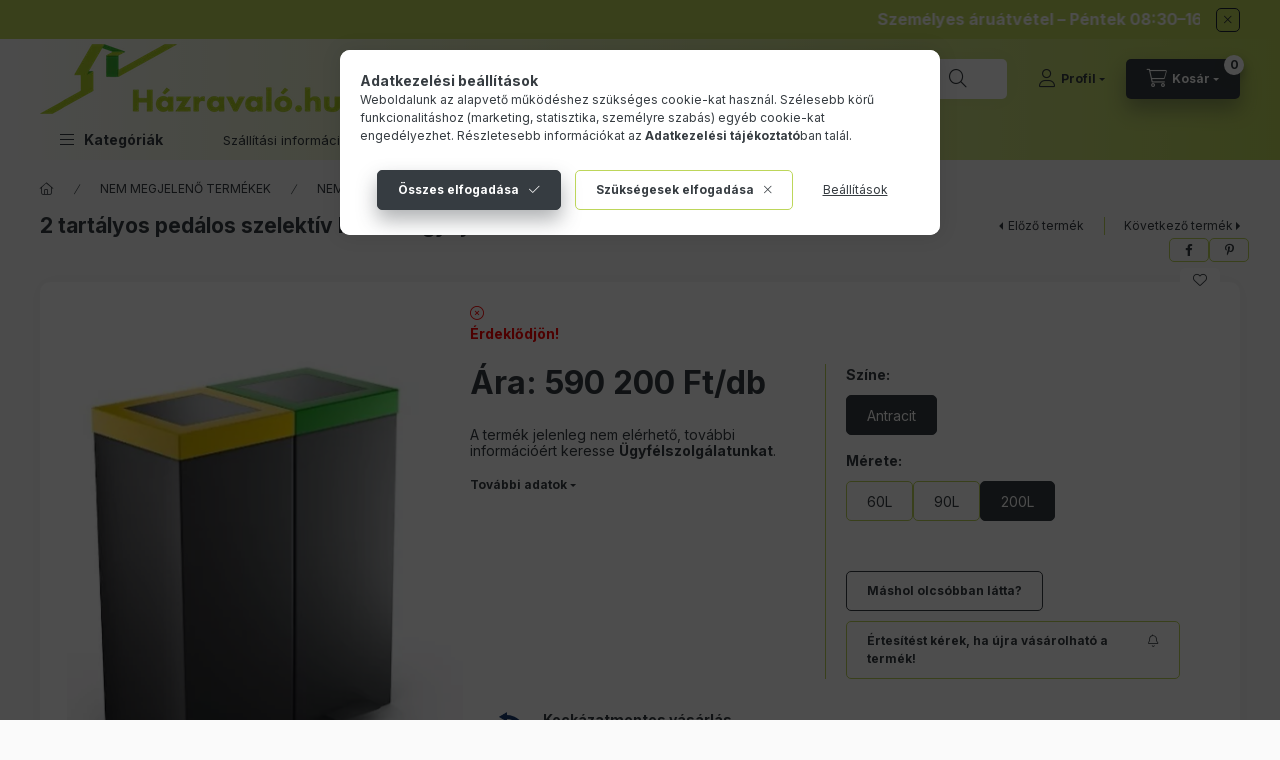

--- FILE ---
content_type: text/html; charset=UTF-8
request_url: https://hazravalo.hu/shop_ajax/ajax_related_products.php?get_ajax=1&cikk=SZEMETES_VXJ2XP200&change_lang=hu&type=additional&artdet_version=1
body_size: 2928
content:

<script>
<!--
function additional_formsubmit_artlist(cikkname) {
   cart_add(cikkname,"additional_");
}
$(document).ready(function(){
	select_base_price("additional_KUKATAROLO_FA_2243",0);
	
	select_base_price("additional_KUKATAROLO_FA_3674",0);
	
	select_base_price("additional_KUKATAROLO_FA_4379",0);
	
	select_base_price("additional_KUKATAROLO_HWC__unas__E25_DUPLA",0);
	
	select_base_price("additional_KUKATAROLO_HWC__unas__E25_TRIPLA",0);
	
	select_base_price("additional_KUKATAROLO_HWC__unas__E83",0);
	
	select_base_price("additional_KUKATAROLO_HWC__unas__E83_3",0);
	
	select_base_price("additional_KUKATAROLO_HWC__unas__E83_3ANTR",0);
	
	select_base_price("additional_KUKATAROLO_HWC__unas__E83_4",0);
	
	select_base_price("additional_KUKATAROLO_HWC__unas__E83_ANTR",0);
	
	select_base_price("additional_KUKATAROLO_HWC__unas__E83_DANTR",0);
	
});
// -->
</script>


                                    
    

    
    
    
    
    


        


    
    
    


    

<div class="carousel-block js-carousel-block          carousel-block--no-nums     carousel-block--with-arrows
         carousel-block--top-arrows                 carousel-block-additional_products
" id="carousel-block-additional_products" role="region" aria-label="Kiegészítő termékek">
    <div class="carousel__title-outer">
        <div class="container">
            <div class="carousel__title-wrap">
                                <div class="carousel__title-inner">
                    <div class="carousel__title additional_products__title main-title">Kiegészítő termékek</div>
                                    </div>
                
                                <div class="carousel__nav js-carousel-nav carousel__nav-additional_products">
                    
                                        <div class="carousel__buttons carousel__buttons-additional_products">
                        <button type="button" class="carousel__prev-btn carousel__prev-next-btn btn" aria-label="előző"></button>
                        <button type="button" class="carousel__next-btn carousel__prev-next-btn btn" aria-label="következő"></button>
                    </div>
                                    </div>
                            </div>
        </div>
    </div>
    <div class="carousel__products">
        <div class="container carousel__products-container">
                            
                                <section class=" products js-products type--1 card--3 carousel carousel-additional_products" id="list-additional_products">
                            
                
                            
                
    <article class="carousel-cell  product list-1-card-1 js-product page_artlist_sku_KUKATAROLO_FA_2243" id="page_artlist_additional_KUKATAROLO_FA_2243" data-sku="KUKATAROLO_FA_2243">
        <div class="product__inner">
                                                <div class="product__img-outer">
                <div class="product__img-wrap product-img-wrapper">
                    <a class="product_link_normal" data-sku="KUKATAROLO_FA_2243" href="https://hazravalo.hu/Szemeteskuka-tarolo-lucfabol-120-literes-szemetes" title="  Szemeteskuka tároló lucfából 120 literes szemeteskukák számára ">
                        <picture>
                                                        <source srcset="https://hazravalo.hu/main_pic/space.gif" data-srcset="https://hazravalo.hu/img/60391/KUKATAROLO_FA_2243/120x120,r/Szemeteskuka-tarolo-lucfabol-120-literes-szemetes.webp?time=1698224246 1x, https://hazravalo.hu/img/60391/KUKATAROLO_FA_2243/240x240,r/Szemeteskuka-tarolo-lucfabol-120-literes-szemetes.webp?time=1698224246 2x" media="(max-width: 417.98px)" />
                                                        <source srcset="https://hazravalo.hu/main_pic/space.gif" data-srcset="https://hazravalo.hu/img/60391/KUKATAROLO_FA_2243/120x120,r/Szemeteskuka-tarolo-lucfabol-120-literes-szemetes.webp?time=1698224246 1x, https://hazravalo.hu/img/60391/KUKATAROLO_FA_2243/240x240,r/Szemeteskuka-tarolo-lucfabol-120-literes-szemetes.webp?time=1698224246 2x " />
                            <img class="product__img product-img js-main-img lazyload" width="120" height="120"
                                 src="https://hazravalo.hu/main_pic/space.gif"
                                 data-src="https://hazravalo.hu/img/60391/KUKATAROLO_FA_2243/120x120,r/Szemeteskuka-tarolo-lucfabol-120-literes-szemetes.webp?time=1698224246"
                                 alt="  Szemeteskuka tároló lucfából 120 literes szemeteskukák számára "
                                 title="  Szemeteskuka tároló lucfából 120 literes szemeteskukák számára "
                                 id="main_image_additional_KUKATAROLO_FA_2243"
                            />
                        </picture>
                    </a>
                </div>
            </div>
            <div class="product__data">
                                                    
                                                    
                <div class="product__name-wrap">
                    <h2 class="product__name">
                        <a class="product__name-link product_link_normal" data-sku="KUKATAROLO_FA_2243" href="https://hazravalo.hu/Szemeteskuka-tarolo-lucfabol-120-literes-szemetes">  Szemeteskuka tároló lucfából 120 literes szemeteskukák számára </a>
                    </h2>
                </div>

                
                
                
                
                                            </div>
        </div>
            </article>
                
    <article class="carousel-cell  product list-1-card-1 js-product page_artlist_sku_KUKATAROLO_FA_3674" id="page_artlist_additional_KUKATAROLO_FA_3674" data-sku="KUKATAROLO_FA_3674">
        <div class="product__inner">
                                                <div class="product__img-outer">
                <div class="product__img-wrap product-img-wrapper">
                    <a class="product_link_normal" data-sku="KUKATAROLO_FA_3674" href="https://hazravalo.hu/Szemeteskuka-tarolo-fabol-240-literes-szemetes" title="  Szemeteskuka tároló fából 240 literes szemeteskukák számára ">
                        <picture>
                                                        <source srcset="https://hazravalo.hu/main_pic/space.gif" data-srcset="https://hazravalo.hu/img/60391/KUKATAROLO_FA_3674/120x120,r/Szemeteskuka-tarolo-fabol-240-literes-szemetes.webp?time=1698224124 1x, https://hazravalo.hu/img/60391/KUKATAROLO_FA_3674/240x240,r/Szemeteskuka-tarolo-fabol-240-literes-szemetes.webp?time=1698224124 2x" media="(max-width: 417.98px)" />
                                                        <source srcset="https://hazravalo.hu/main_pic/space.gif" data-srcset="https://hazravalo.hu/img/60391/KUKATAROLO_FA_3674/120x120,r/Szemeteskuka-tarolo-fabol-240-literes-szemetes.webp?time=1698224124 1x, https://hazravalo.hu/img/60391/KUKATAROLO_FA_3674/240x240,r/Szemeteskuka-tarolo-fabol-240-literes-szemetes.webp?time=1698224124 2x " />
                            <img class="product__img product-img js-main-img lazyload" width="120" height="120"
                                 src="https://hazravalo.hu/main_pic/space.gif"
                                 data-src="https://hazravalo.hu/img/60391/KUKATAROLO_FA_3674/120x120,r/Szemeteskuka-tarolo-fabol-240-literes-szemetes.webp?time=1698224124"
                                 alt="  Szemeteskuka tároló fából 240 literes szemeteskukák számára "
                                 title="  Szemeteskuka tároló fából 240 literes szemeteskukák számára "
                                 id="main_image_additional_KUKATAROLO_FA_3674"
                            />
                        </picture>
                    </a>
                </div>
            </div>
            <div class="product__data">
                                                    
                                                    
                <div class="product__name-wrap">
                    <h2 class="product__name">
                        <a class="product__name-link product_link_normal" data-sku="KUKATAROLO_FA_3674" href="https://hazravalo.hu/Szemeteskuka-tarolo-fabol-240-literes-szemetes">  Szemeteskuka tároló fából 240 literes szemeteskukák számára </a>
                    </h2>
                </div>

                
                
                
                
                                            </div>
        </div>
            </article>
                
    <article class="carousel-cell  product list-1-card-1 js-product page_artlist_sku_KUKATAROLO_FA_4379" id="page_artlist_additional_KUKATAROLO_FA_4379" data-sku="KUKATAROLO_FA_4379">
        <div class="product__inner">
                                                <div class="product__img-outer">
                <div class="product__img-wrap product-img-wrapper">
                    <a class="product_link_normal" data-sku="KUKATAROLO_FA_4379" href="https://hazravalo.hu/Szemeteskuka-tarolo-fabol-240-l-73x85x127-cm" title="  Szemeteskuka tároló fából 240 literes szemeteskukák számára  73 x 85 x 127 cm ">
                        <picture>
                                                        <source srcset="https://hazravalo.hu/main_pic/space.gif" data-srcset="https://hazravalo.hu/img/60391/KUKATAROLO_FA_4379/120x120,r/Szemeteskuka-tarolo-fabol-240-l-73x85x127-cm.webp?time=1698224164 1x, https://hazravalo.hu/img/60391/KUKATAROLO_FA_4379/240x240,r/Szemeteskuka-tarolo-fabol-240-l-73x85x127-cm.webp?time=1698224164 2x" media="(max-width: 417.98px)" />
                                                        <source srcset="https://hazravalo.hu/main_pic/space.gif" data-srcset="https://hazravalo.hu/img/60391/KUKATAROLO_FA_4379/120x120,r/Szemeteskuka-tarolo-fabol-240-l-73x85x127-cm.webp?time=1698224164 1x, https://hazravalo.hu/img/60391/KUKATAROLO_FA_4379/240x240,r/Szemeteskuka-tarolo-fabol-240-l-73x85x127-cm.webp?time=1698224164 2x " />
                            <img class="product__img product-img js-main-img lazyload" width="120" height="120"
                                 src="https://hazravalo.hu/main_pic/space.gif"
                                 data-src="https://hazravalo.hu/img/60391/KUKATAROLO_FA_4379/120x120,r/Szemeteskuka-tarolo-fabol-240-l-73x85x127-cm.webp?time=1698224164"
                                 alt="  Szemeteskuka tároló fából 240 literes szemeteskukák számára  73 x 85 x 127 cm "
                                 title="  Szemeteskuka tároló fából 240 literes szemeteskukák számára  73 x 85 x 127 cm "
                                 id="main_image_additional_KUKATAROLO_FA_4379"
                            />
                        </picture>
                    </a>
                </div>
            </div>
            <div class="product__data">
                                                    
                                                    
                <div class="product__name-wrap">
                    <h2 class="product__name">
                        <a class="product__name-link product_link_normal" data-sku="KUKATAROLO_FA_4379" href="https://hazravalo.hu/Szemeteskuka-tarolo-fabol-240-l-73x85x127-cm">  Szemeteskuka tároló fából 240 literes szemeteskukák számára  73 x 85 x 127 cm </a>
                    </h2>
                </div>

                
                
                
                
                                            </div>
        </div>
            </article>
                
    <article class="carousel-cell  product list-1-card-1 js-product page_artlist_sku_KUKATAROLO_HWC__unas__E25_DUPLA" id="page_artlist_additional_KUKATAROLO_HWC__unas__E25_DUPLA" data-sku="KUKATAROLO_HWC-E25_DUPLA">
        <div class="product__inner">
                                                <div class="product__img-outer">
                <div class="product__img-wrap product-img-wrapper">
                    <a class="product_link_normal" data-sku="KUKATAROLO_HWC-E25_DUPLA" href="https://hazravalo.hu/HWC-E25-Dupla-Szemeteskuka-tarolo-polirattan-120-l-szurke" title="  HWC-E25 Dupla Szemeteskuka tároló polirattan 120 liter szürke">
                        <picture>
                                                        <source srcset="https://hazravalo.hu/main_pic/space.gif" data-srcset="https://hazravalo.hu/img/60391/KUKATAROLO_HWC-E25_DUPLA/120x120,r/HWC-E25-Dupla-Szemeteskuka-tarolo-polirattan-120-l-szurke.webp?time=1717148393 1x, https://hazravalo.hu/img/60391/KUKATAROLO_HWC-E25_DUPLA/240x240,r/HWC-E25-Dupla-Szemeteskuka-tarolo-polirattan-120-l-szurke.webp?time=1717148393 2x" media="(max-width: 417.98px)" />
                                                        <source srcset="https://hazravalo.hu/main_pic/space.gif" data-srcset="https://hazravalo.hu/img/60391/KUKATAROLO_HWC-E25_DUPLA/120x120,r/HWC-E25-Dupla-Szemeteskuka-tarolo-polirattan-120-l-szurke.webp?time=1717148393 1x, https://hazravalo.hu/img/60391/KUKATAROLO_HWC-E25_DUPLA/240x240,r/HWC-E25-Dupla-Szemeteskuka-tarolo-polirattan-120-l-szurke.webp?time=1717148393 2x " />
                            <img class="product__img product-img js-main-img lazyload" width="120" height="120"
                                 src="https://hazravalo.hu/main_pic/space.gif"
                                 data-src="https://hazravalo.hu/img/60391/KUKATAROLO_HWC-E25_DUPLA/120x120,r/HWC-E25-Dupla-Szemeteskuka-tarolo-polirattan-120-l-szurke.webp?time=1717148393"
                                 alt="  HWC-E25 Dupla Szemeteskuka tároló polirattan 120 liter szürke"
                                 title="  HWC-E25 Dupla Szemeteskuka tároló polirattan 120 liter szürke"
                                 id="main_image_additional_KUKATAROLO_HWC__unas__E25_DUPLA"
                            />
                        </picture>
                    </a>
                </div>
            </div>
            <div class="product__data">
                                                    
                                                    
                <div class="product__name-wrap">
                    <h2 class="product__name">
                        <a class="product__name-link product_link_normal" data-sku="KUKATAROLO_HWC-E25_DUPLA" href="https://hazravalo.hu/HWC-E25-Dupla-Szemeteskuka-tarolo-polirattan-120-l-szurke">  HWC-E25 Dupla Szemeteskuka tároló polirattan 120 liter szürke</a>
                    </h2>
                </div>

                
                
                
                
                                            </div>
        </div>
            </article>
                
    <article class="carousel-cell  product list-1-card-1 js-product page_artlist_sku_KUKATAROLO_HWC__unas__E25_TRIPLA" id="page_artlist_additional_KUKATAROLO_HWC__unas__E25_TRIPLA" data-sku="KUKATAROLO_HWC-E25_TRIPLA">
        <div class="product__inner">
                                                <div class="product__img-outer">
                <div class="product__img-wrap product-img-wrapper">
                    <a class="product_link_normal" data-sku="KUKATAROLO_HWC-E25_TRIPLA" href="https://hazravalo.hu/HWC-E25-3-reszes-Szemeteskuka-tarolo-polirattan-120-l-szurke" title="  HWC-E25 3 részes Szemeteskuka tároló polirattan 3x 120 liter szürke">
                        <picture>
                                                        <source srcset="https://hazravalo.hu/main_pic/space.gif" data-srcset="https://hazravalo.hu/img/60391/KUKATAROLO_HWC-E25_TRIPLA/120x120,r/HWC-E25-3-reszes-Szemeteskuka-tarolo-polirattan-120-l-szurke.webp?time=1717148367 1x, https://hazravalo.hu/img/60391/KUKATAROLO_HWC-E25_TRIPLA/240x240,r/HWC-E25-3-reszes-Szemeteskuka-tarolo-polirattan-120-l-szurke.webp?time=1717148367 2x" media="(max-width: 417.98px)" />
                                                        <source srcset="https://hazravalo.hu/main_pic/space.gif" data-srcset="https://hazravalo.hu/img/60391/KUKATAROLO_HWC-E25_TRIPLA/120x120,r/HWC-E25-3-reszes-Szemeteskuka-tarolo-polirattan-120-l-szurke.webp?time=1717148367 1x, https://hazravalo.hu/img/60391/KUKATAROLO_HWC-E25_TRIPLA/240x240,r/HWC-E25-3-reszes-Szemeteskuka-tarolo-polirattan-120-l-szurke.webp?time=1717148367 2x " />
                            <img class="product__img product-img js-main-img lazyload" width="120" height="120"
                                 src="https://hazravalo.hu/main_pic/space.gif"
                                 data-src="https://hazravalo.hu/img/60391/KUKATAROLO_HWC-E25_TRIPLA/120x120,r/HWC-E25-3-reszes-Szemeteskuka-tarolo-polirattan-120-l-szurke.webp?time=1717148367"
                                 alt="  HWC-E25 3 részes Szemeteskuka tároló polirattan 3x 120 liter szürke"
                                 title="  HWC-E25 3 részes Szemeteskuka tároló polirattan 3x 120 liter szürke"
                                 id="main_image_additional_KUKATAROLO_HWC__unas__E25_TRIPLA"
                            />
                        </picture>
                    </a>
                </div>
            </div>
            <div class="product__data">
                                                    
                                                    
                <div class="product__name-wrap">
                    <h2 class="product__name">
                        <a class="product__name-link product_link_normal" data-sku="KUKATAROLO_HWC-E25_TRIPLA" href="https://hazravalo.hu/HWC-E25-3-reszes-Szemeteskuka-tarolo-polirattan-120-l-szurke">  HWC-E25 3 részes Szemeteskuka tároló polirattan 3x 120 liter szürke</a>
                    </h2>
                </div>

                
                
                
                
                                            </div>
        </div>
            </article>
                
    <article class="carousel-cell  product list-1-card-1 js-product page_artlist_sku_KUKATAROLO_HWC__unas__E83" id="page_artlist_additional_KUKATAROLO_HWC__unas__E83" data-sku="KUKATAROLO_HWC-E83">
        <div class="product__inner">
                                                <div class="product__img-outer">
                <div class="product__img-wrap product-img-wrapper">
                    <a class="product_link_normal" data-sku="KUKATAROLO_HWC-E83" href="https://hazravalo.hu/HWC-E83-Szemeteskuka-tarolo-bovitheto-rmacel-108x61x76-cm" title="  HWC-E83 Szemeteskuka tároló bővíthető rozsdamentes acél 108 x 61 x 76 cm ">
                        <picture>
                                                        <source srcset="https://hazravalo.hu/main_pic/space.gif" data-srcset="https://hazravalo.hu/img/60391/KUKATAROLO_HWC-E83/120x120,r/HWC-E83-Szemeteskuka-tarolo-bovitheto-rmacel-108x61x76-cm.webp?time=1717144290 1x, https://hazravalo.hu/img/60391/KUKATAROLO_HWC-E83/240x240,r/HWC-E83-Szemeteskuka-tarolo-bovitheto-rmacel-108x61x76-cm.webp?time=1717144290 2x" media="(max-width: 417.98px)" />
                                                        <source srcset="https://hazravalo.hu/main_pic/space.gif" data-srcset="https://hazravalo.hu/img/60391/KUKATAROLO_HWC-E83/120x120,r/HWC-E83-Szemeteskuka-tarolo-bovitheto-rmacel-108x61x76-cm.webp?time=1717144290 1x, https://hazravalo.hu/img/60391/KUKATAROLO_HWC-E83/240x240,r/HWC-E83-Szemeteskuka-tarolo-bovitheto-rmacel-108x61x76-cm.webp?time=1717144290 2x " />
                            <img class="product__img product-img js-main-img lazyload" width="120" height="120"
                                 src="https://hazravalo.hu/main_pic/space.gif"
                                 data-src="https://hazravalo.hu/img/60391/KUKATAROLO_HWC-E83/120x120,r/HWC-E83-Szemeteskuka-tarolo-bovitheto-rmacel-108x61x76-cm.webp?time=1717144290"
                                 alt="  HWC-E83 Szemeteskuka tároló bővíthető rozsdamentes acél 108 x 61 x 76 cm "
                                 title="  HWC-E83 Szemeteskuka tároló bővíthető rozsdamentes acél 108 x 61 x 76 cm "
                                 id="main_image_additional_KUKATAROLO_HWC__unas__E83"
                            />
                        </picture>
                    </a>
                </div>
            </div>
            <div class="product__data">
                                                    
                                                    
                <div class="product__name-wrap">
                    <h2 class="product__name">
                        <a class="product__name-link product_link_normal" data-sku="KUKATAROLO_HWC-E83" href="https://hazravalo.hu/HWC-E83-Szemeteskuka-tarolo-bovitheto-rmacel-108x61x76-cm">  HWC-E83 Szemeteskuka tároló bővíthető rozsdamentes acél 108 x 61 x 76 cm </a>
                    </h2>
                </div>

                
                
                
                
                                            </div>
        </div>
            </article>
                
    <article class="carousel-cell  product list-1-card-1 js-product page_artlist_sku_KUKATAROLO_HWC__unas__E83_3" id="page_artlist_additional_KUKATAROLO_HWC__unas__E83_3" data-sku="KUKATAROLO_HWC-E83_3">
        <div class="product__inner">
                                                <div class="product__img-outer">
                <div class="product__img-wrap product-img-wrapper">
                    <a class="product_link_normal" data-sku="KUKATAROLO_HWC-E83_3" href="https://hazravalo.hu/HWC-E83-3-reszes-Szemeteskuka-tarolo-bovitheto-rmacel" title="  HWC-E83 3 részes Szemeteskuka tároló bővíthető rozsdamentes acél ">
                        <picture>
                                                        <source srcset="https://hazravalo.hu/main_pic/space.gif" data-srcset="https://hazravalo.hu/img/60391/KUKATAROLO_HWC-E83_3/120x120,r/HWC-E83-3-reszes-Szemeteskuka-tarolo-bovitheto-rmacel.webp?time=1724230156 1x, https://hazravalo.hu/img/60391/KUKATAROLO_HWC-E83_3/240x240,r/HWC-E83-3-reszes-Szemeteskuka-tarolo-bovitheto-rmacel.webp?time=1724230156 2x" media="(max-width: 417.98px)" />
                                                        <source srcset="https://hazravalo.hu/main_pic/space.gif" data-srcset="https://hazravalo.hu/img/60391/KUKATAROLO_HWC-E83_3/120x120,r/HWC-E83-3-reszes-Szemeteskuka-tarolo-bovitheto-rmacel.webp?time=1724230156 1x, https://hazravalo.hu/img/60391/KUKATAROLO_HWC-E83_3/240x240,r/HWC-E83-3-reszes-Szemeteskuka-tarolo-bovitheto-rmacel.webp?time=1724230156 2x " />
                            <img class="product__img product-img js-main-img lazyload" width="120" height="120"
                                 src="https://hazravalo.hu/main_pic/space.gif"
                                 data-src="https://hazravalo.hu/img/60391/KUKATAROLO_HWC-E83_3/120x120,r/HWC-E83-3-reszes-Szemeteskuka-tarolo-bovitheto-rmacel.webp?time=1724230156"
                                 alt="  HWC-E83 3 részes Szemeteskuka tároló bővíthető rozsdamentes acél "
                                 title="  HWC-E83 3 részes Szemeteskuka tároló bővíthető rozsdamentes acél "
                                 id="main_image_additional_KUKATAROLO_HWC__unas__E83_3"
                            />
                        </picture>
                    </a>
                </div>
            </div>
            <div class="product__data">
                                                    
                                                    
                <div class="product__name-wrap">
                    <h2 class="product__name">
                        <a class="product__name-link product_link_normal" data-sku="KUKATAROLO_HWC-E83_3" href="https://hazravalo.hu/HWC-E83-3-reszes-Szemeteskuka-tarolo-bovitheto-rmacel">  HWC-E83 3 részes Szemeteskuka tároló bővíthető rozsdamentes acél </a>
                    </h2>
                </div>

                
                
                
                
                                            </div>
        </div>
            </article>
                
    <article class="carousel-cell  product list-1-card-1 js-product page_artlist_sku_KUKATAROLO_HWC__unas__E83_3ANTR" id="page_artlist_additional_KUKATAROLO_HWC__unas__E83_3ANTR" data-sku="KUKATAROLO_HWC-E83_3ANTR">
        <div class="product__inner">
                                                <div class="product__img-outer">
                <div class="product__img-wrap product-img-wrapper">
                    <a class="product_link_normal" data-sku="KUKATAROLO_HWC-E83_3ANTR" href="https://hazravalo.hu/HWC-E83-3-reszes-Szemeteskuka-tarolo-rmacel-antracit" title="  HWC-E83 3 részes Szemeteskuka tároló bővíthető horganyzott acél antracit">
                        <picture>
                                                        <source srcset="https://hazravalo.hu/main_pic/space.gif" data-srcset="https://hazravalo.hu/img/60391/KUKATAROLO_HWC-E83_3ANTR/120x120,r/HWC-E83-3-reszes-Szemeteskuka-tarolo-rmacel-antracit.webp?time=1724230492 1x, https://hazravalo.hu/img/60391/KUKATAROLO_HWC-E83_3ANTR/240x240,r/HWC-E83-3-reszes-Szemeteskuka-tarolo-rmacel-antracit.webp?time=1724230492 2x" media="(max-width: 417.98px)" />
                                                        <source srcset="https://hazravalo.hu/main_pic/space.gif" data-srcset="https://hazravalo.hu/img/60391/KUKATAROLO_HWC-E83_3ANTR/120x120,r/HWC-E83-3-reszes-Szemeteskuka-tarolo-rmacel-antracit.webp?time=1724230492 1x, https://hazravalo.hu/img/60391/KUKATAROLO_HWC-E83_3ANTR/240x240,r/HWC-E83-3-reszes-Szemeteskuka-tarolo-rmacel-antracit.webp?time=1724230492 2x " />
                            <img class="product__img product-img js-main-img lazyload" width="120" height="120"
                                 src="https://hazravalo.hu/main_pic/space.gif"
                                 data-src="https://hazravalo.hu/img/60391/KUKATAROLO_HWC-E83_3ANTR/120x120,r/HWC-E83-3-reszes-Szemeteskuka-tarolo-rmacel-antracit.webp?time=1724230492"
                                 alt="HWC-E83 3 részes Szemeteskuka tároló bővíthető rozsdamentes acél antracit"
                                 title="HWC-E83 3 részes Szemeteskuka tároló bővíthető rozsdamentes acél antracit"
                                 id="main_image_additional_KUKATAROLO_HWC__unas__E83_3ANTR"
                            />
                        </picture>
                    </a>
                </div>
            </div>
            <div class="product__data">
                                                    
                                                    
                <div class="product__name-wrap">
                    <h2 class="product__name">
                        <a class="product__name-link product_link_normal" data-sku="KUKATAROLO_HWC-E83_3ANTR" href="https://hazravalo.hu/HWC-E83-3-reszes-Szemeteskuka-tarolo-rmacel-antracit">  HWC-E83 3 részes Szemeteskuka tároló bővíthető horganyzott acél antracit</a>
                    </h2>
                </div>

                
                
                
                
                                            </div>
        </div>
            </article>
                
    <article class="carousel-cell  product list-1-card-1 js-product page_artlist_sku_KUKATAROLO_HWC__unas__E83_4" id="page_artlist_additional_KUKATAROLO_HWC__unas__E83_4" data-sku="KUKATAROLO_HWC-E83_4">
        <div class="product__inner">
                                                <div class="product__img-outer">
                <div class="product__img-wrap product-img-wrapper">
                    <a class="product_link_normal" data-sku="KUKATAROLO_HWC-E83_4" href="https://hazravalo.hu/HWC-E83-4-reszes-Szemeteskuka-tarolo-bovitheto-rmacel" title="  HWC-E83 4 részes Szemeteskuka tároló bővíthető rozsdamentes acél ">
                        <picture>
                                                        <source srcset="https://hazravalo.hu/main_pic/space.gif" data-srcset="https://hazravalo.hu/img/60391/KUKATAROLO_HWC-E83_4/120x120,r/HWC-E83-4-reszes-Szemeteskuka-tarolo-bovitheto-rmacel.webp?time=1717144219 1x, https://hazravalo.hu/img/60391/KUKATAROLO_HWC-E83_4/240x240,r/HWC-E83-4-reszes-Szemeteskuka-tarolo-bovitheto-rmacel.webp?time=1717144219 2x" media="(max-width: 417.98px)" />
                                                        <source srcset="https://hazravalo.hu/main_pic/space.gif" data-srcset="https://hazravalo.hu/img/60391/KUKATAROLO_HWC-E83_4/120x120,r/HWC-E83-4-reszes-Szemeteskuka-tarolo-bovitheto-rmacel.webp?time=1717144219 1x, https://hazravalo.hu/img/60391/KUKATAROLO_HWC-E83_4/240x240,r/HWC-E83-4-reszes-Szemeteskuka-tarolo-bovitheto-rmacel.webp?time=1717144219 2x " />
                            <img class="product__img product-img js-main-img lazyload" width="120" height="120"
                                 src="https://hazravalo.hu/main_pic/space.gif"
                                 data-src="https://hazravalo.hu/img/60391/KUKATAROLO_HWC-E83_4/120x120,r/HWC-E83-4-reszes-Szemeteskuka-tarolo-bovitheto-rmacel.webp?time=1717144219"
                                 alt="  HWC-E83 4 részes Szemeteskuka tároló bővíthető rozsdamentes acél "
                                 title="  HWC-E83 4 részes Szemeteskuka tároló bővíthető rozsdamentes acél "
                                 id="main_image_additional_KUKATAROLO_HWC__unas__E83_4"
                            />
                        </picture>
                    </a>
                </div>
            </div>
            <div class="product__data">
                                                    
                                                    
                <div class="product__name-wrap">
                    <h2 class="product__name">
                        <a class="product__name-link product_link_normal" data-sku="KUKATAROLO_HWC-E83_4" href="https://hazravalo.hu/HWC-E83-4-reszes-Szemeteskuka-tarolo-bovitheto-rmacel">  HWC-E83 4 részes Szemeteskuka tároló bővíthető rozsdamentes acél </a>
                    </h2>
                </div>

                
                
                
                
                                            </div>
        </div>
            </article>
                
    <article class="carousel-cell  product list-1-card-1 js-product page_artlist_sku_KUKATAROLO_HWC__unas__E83_ANTR" id="page_artlist_additional_KUKATAROLO_HWC__unas__E83_ANTR" data-sku="KUKATAROLO_HWC-E83_ANTR">
        <div class="product__inner">
                                                <div class="product__img-outer">
                <div class="product__img-wrap product-img-wrapper">
                    <a class="product_link_normal" data-sku="KUKATAROLO_HWC-E83_ANTR" href="https://hazravalo.hu/HWC-E83-Szemeteskuka-tarolo-bovitheto-rmacel-antracit" title="  HWC-E83 Szemeteskuka tároló bővíthető horganyzott acél antracit színben">
                        <picture>
                                                        <source srcset="https://hazravalo.hu/main_pic/space.gif" data-srcset="https://hazravalo.hu/img/60391/KUKATAROLO_HWC-E83_ANTR/120x120,r/HWC-E83-Szemeteskuka-tarolo-bovitheto-rmacel-antracit.webp?time=1698995732 1x, https://hazravalo.hu/img/60391/KUKATAROLO_HWC-E83_ANTR/240x240,r/HWC-E83-Szemeteskuka-tarolo-bovitheto-rmacel-antracit.webp?time=1698995732 2x" media="(max-width: 417.98px)" />
                                                        <source srcset="https://hazravalo.hu/main_pic/space.gif" data-srcset="https://hazravalo.hu/img/60391/KUKATAROLO_HWC-E83_ANTR/120x120,r/HWC-E83-Szemeteskuka-tarolo-bovitheto-rmacel-antracit.webp?time=1698995732 1x, https://hazravalo.hu/img/60391/KUKATAROLO_HWC-E83_ANTR/240x240,r/HWC-E83-Szemeteskuka-tarolo-bovitheto-rmacel-antracit.webp?time=1698995732 2x " />
                            <img class="product__img product-img js-main-img lazyload" width="120" height="120"
                                 src="https://hazravalo.hu/main_pic/space.gif"
                                 data-src="https://hazravalo.hu/img/60391/KUKATAROLO_HWC-E83_ANTR/120x120,r/HWC-E83-Szemeteskuka-tarolo-bovitheto-rmacel-antracit.webp?time=1698995732"
                                 alt="HWC-E83 Szemeteskuka tároló bővíthető rozsdamentes acél antracit színben"
                                 title="HWC-E83 Szemeteskuka tároló bővíthető rozsdamentes acél antracit színben"
                                 id="main_image_additional_KUKATAROLO_HWC__unas__E83_ANTR"
                            />
                        </picture>
                    </a>
                </div>
            </div>
            <div class="product__data">
                                                    
                                                    
                <div class="product__name-wrap">
                    <h2 class="product__name">
                        <a class="product__name-link product_link_normal" data-sku="KUKATAROLO_HWC-E83_ANTR" href="https://hazravalo.hu/HWC-E83-Szemeteskuka-tarolo-bovitheto-rmacel-antracit">  HWC-E83 Szemeteskuka tároló bővíthető horganyzott acél antracit színben</a>
                    </h2>
                </div>

                
                
                
                
                                            </div>
        </div>
            </article>
                
    <article class="carousel-cell  product list-1-card-1 js-product page_artlist_sku_KUKATAROLO_HWC__unas__E83_DANTR" id="page_artlist_additional_KUKATAROLO_HWC__unas__E83_DANTR" data-sku="KUKATAROLO_HWC-E83_DANTR">
        <div class="product__inner">
                                                <div class="product__img-outer">
                <div class="product__img-wrap product-img-wrapper">
                    <a class="product_link_normal" data-sku="KUKATAROLO_HWC-E83_DANTR" href="https://hazravalo.hu/HWC-E83-Dupla-Szemeteskuka-tarolo-rmacel-antracit" title="  HWC-E83 Dupla Szemeteskuka tároló bővíthető horganyzott acél antracit színben">
                        <picture>
                                                        <source srcset="https://hazravalo.hu/main_pic/space.gif" data-srcset="https://hazravalo.hu/img/60391/KUKATAROLO_HWC-E83_DANTR/120x120,r/HWC-E83-Dupla-Szemeteskuka-tarolo-rmacel-antracit.webp?time=1717144727 1x, https://hazravalo.hu/img/60391/KUKATAROLO_HWC-E83_DANTR/240x240,r/HWC-E83-Dupla-Szemeteskuka-tarolo-rmacel-antracit.webp?time=1717144727 2x" media="(max-width: 417.98px)" />
                                                        <source srcset="https://hazravalo.hu/main_pic/space.gif" data-srcset="https://hazravalo.hu/img/60391/KUKATAROLO_HWC-E83_DANTR/120x120,r/HWC-E83-Dupla-Szemeteskuka-tarolo-rmacel-antracit.webp?time=1717144727 1x, https://hazravalo.hu/img/60391/KUKATAROLO_HWC-E83_DANTR/240x240,r/HWC-E83-Dupla-Szemeteskuka-tarolo-rmacel-antracit.webp?time=1717144727 2x " />
                            <img class="product__img product-img js-main-img lazyload" width="120" height="120"
                                 src="https://hazravalo.hu/main_pic/space.gif"
                                 data-src="https://hazravalo.hu/img/60391/KUKATAROLO_HWC-E83_DANTR/120x120,r/HWC-E83-Dupla-Szemeteskuka-tarolo-rmacel-antracit.webp?time=1717144727"
                                 alt="HWC-E83 Dupla Szemeteskuka tároló bővíthető rozsdamentes acél antracit színben"
                                 title="HWC-E83 Dupla Szemeteskuka tároló bővíthető rozsdamentes acél antracit színben"
                                 id="main_image_additional_KUKATAROLO_HWC__unas__E83_DANTR"
                            />
                        </picture>
                    </a>
                </div>
            </div>
            <div class="product__data">
                                                    
                                                    
                <div class="product__name-wrap">
                    <h2 class="product__name">
                        <a class="product__name-link product_link_normal" data-sku="KUKATAROLO_HWC-E83_DANTR" href="https://hazravalo.hu/HWC-E83-Dupla-Szemeteskuka-tarolo-rmacel-antracit">  HWC-E83 Dupla Szemeteskuka tároló bővíthető horganyzott acél antracit színben</a>
                    </h2>
                </div>

                
                
                
                
                                            </div>
        </div>
            </article>
        
                                                </section>
                                        
                        <script>
            $("#list-additional_products").on('click','.product__flip-btn', function () {
                let $this = $(this);

                                $this.closest('.js-product').toggleClass('flip');
                            });
            </script>
                        <script>
            $(document).ready(function() {
                initTippy();

                            const $flkty_additional_products_options = {
                    dragThreshold: 10,
                    cellAlign: 'left',
                    freeScroll: true,
                    groupCells: true,
                    contain: true,
                                        pageDots: false,
                                                            prevNextButtons: false,
                                        on: {
                        ready: function() {
                            let thisBlock = $(this.element).closest('.js-carousel-block');

                            thisBlock.addClass('ready');
                                                        if (this.slides.length > 1) {
                                thisBlock.find('.js-carousel-nav').addClass('active');
                            }
                                                                                },
                        change: function( index ) {
                            let thisBlock = $(this.element).closest('.js-carousel-block');

                                                    },
                        resize: function() {
                            let thisBlock = $(this.element).closest('.js-carousel-block');

                                                    }
                    }
                };

                let $flkty_additional_products = $( '.carousel-additional_products').flickity( $flkty_additional_products_options );

                                $('.carousel__buttons-additional_products .carousel__prev-btn').on( 'click', function() {
                    $flkty_additional_products.flickity('previous', true);
                });
                $('.carousel__buttons-additional_products .carousel__next-btn').on( 'click', function() {
                    $flkty_additional_products.flickity( 'next', true );
                });
                
                
                
                
                
                /* SET CAROUSEL CELL TO HEIGHT 100% */
                $flkty_additional_products.flickity('resize');
                $(".carousel-additional_products .carousel-cell").css('height','100%');
                        });
            </script>
        </div>
    </div>
</div>


--- FILE ---
content_type: text/html; charset=UTF-8
request_url: https://hazravalo.hu/shop_ajax/ajax_related_products.php?get_ajax=1&cikk=SZEMETES_VXJ2XP200&type=similar&change_lang=hu&artdet_version=1
body_size: 1513
content:

<script>
<!--
function similar_formsubmit_artlist(cikkname) {
   cart_add(cikkname,"similar_");
}
$(document).ready(function(){
	select_base_price("similar_SZEMETES_PORIXS60",0);
	
});
// -->
</script>


                                    
    

    
    
    
    
    


        


    
    
    


    

<div class="carousel-block js-carousel-block          carousel-block--no-nums     carousel-block--with-arrows
         carousel-block--top-arrows                 carousel-block-similar_products
" id="carousel-block-similar_products" role="region" aria-label="Hasonló termékek">
    <div class="carousel__title-outer">
        <div class="container">
            <div class="carousel__title-wrap">
                                <div class="carousel__title-inner">
                    <div class="carousel__title similar_products__title main-title">Hasonló termékek</div>
                                    </div>
                
                                <div class="carousel__nav js-carousel-nav carousel__nav-similar_products">
                    
                                        <div class="carousel__buttons carousel__buttons-similar_products">
                        <button type="button" class="carousel__prev-btn carousel__prev-next-btn btn" aria-label="előző"></button>
                        <button type="button" class="carousel__next-btn carousel__prev-next-btn btn" aria-label="következő"></button>
                    </div>
                                    </div>
                            </div>
        </div>
    </div>
    <div class="carousel__products">
        <div class="container carousel__products-container">
                            
                                <section class=" products js-products type--1 card--3 carousel carousel-similar_products" id="list-similar_products">
                            
                
                            
                
    <article class="carousel-cell  product list-1-card-1 js-product page_artlist_sku_SZEMETES_PORIXS60" id="page_artlist_similar_SZEMETES_PORIXS60" data-sku="SZEMETES_PORIXS60">
        <div class="product__inner">
                                                <div class="product__img-outer">
                <div class="product__img-wrap product-img-wrapper">
                    <a class="product_link_normal" data-sku="SZEMETES_PORIXS60" href="https://hazravalo.hu/Rozsdamentes-szelektiv-hulladekgyujto-fedellel-60l" title="  Rozsdamentes szelektív hulladékgyűjtő mozgatható betéttel ellátott fedéllel 50/60 literes">
                        <picture>
                                                        <source srcset="https://hazravalo.hu/main_pic/space.gif" data-srcset="https://hazravalo.hu/img/60391/SZEMETES_PORIXS60/120x120,r/Rozsdamentes-szelektiv-hulladekgyujto-fedellel-60l.webp?time=1642171498 1x, https://hazravalo.hu/img/60391/SZEMETES_PORIXS60/240x240,r/Rozsdamentes-szelektiv-hulladekgyujto-fedellel-60l.webp?time=1642171498 2x" media="(max-width: 417.98px)" />
                                                        <source srcset="https://hazravalo.hu/main_pic/space.gif" data-srcset="https://hazravalo.hu/img/60391/SZEMETES_PORIXS60/120x120,r/Rozsdamentes-szelektiv-hulladekgyujto-fedellel-60l.webp?time=1642171498 1x, https://hazravalo.hu/img/60391/SZEMETES_PORIXS60/240x240,r/Rozsdamentes-szelektiv-hulladekgyujto-fedellel-60l.webp?time=1642171498 2x " />
                            <img class="product__img product-img js-main-img lazyload" width="120" height="120"
                                 src="https://hazravalo.hu/main_pic/space.gif"
                                 data-src="https://hazravalo.hu/img/60391/SZEMETES_PORIXS60/120x120,r/Rozsdamentes-szelektiv-hulladekgyujto-fedellel-60l.webp?time=1642171498"
                                 alt="  Rozsdamentes szelektív hulladékgyűjtő mozgatható betéttel ellátott fedéllel 50/60 literes"
                                 title="  Rozsdamentes szelektív hulladékgyűjtő mozgatható betéttel ellátott fedéllel 50/60 literes"
                                 id="main_image_similar_SZEMETES_PORIXS60"
                            />
                        </picture>
                    </a>
                </div>
            </div>
            <div class="product__data">
                                                    
                                                    
                <div class="product__name-wrap">
                    <h2 class="product__name">
                        <a class="product__name-link product_link_normal" data-sku="SZEMETES_PORIXS60" href="https://hazravalo.hu/Rozsdamentes-szelektiv-hulladekgyujto-fedellel-60l">  Rozsdamentes szelektív hulladékgyűjtő mozgatható betéttel ellátott fedéllel 50/60 literes</a>
                    </h2>
                </div>

                
                
                
                
                                            </div>
        </div>
            </article>
        
                                                </section>
                                        
                        <script>
            $("#list-similar_products").on('click','.product__flip-btn', function () {
                let $this = $(this);

                                $this.closest('.js-product').toggleClass('flip');
                            });
            </script>
                        <script>
            $(document).ready(function() {
                initTippy();

                            const $flkty_similar_products_options = {
                    dragThreshold: 10,
                    cellAlign: 'left',
                    freeScroll: true,
                    groupCells: true,
                    contain: true,
                                        pageDots: false,
                                                            prevNextButtons: false,
                                        on: {
                        ready: function() {
                            let thisBlock = $(this.element).closest('.js-carousel-block');

                            thisBlock.addClass('ready');
                                                        if (this.slides.length > 1) {
                                thisBlock.find('.js-carousel-nav').addClass('active');
                            }
                                                                                },
                        change: function( index ) {
                            let thisBlock = $(this.element).closest('.js-carousel-block');

                                                    },
                        resize: function() {
                            let thisBlock = $(this.element).closest('.js-carousel-block');

                                                    }
                    }
                };

                let $flkty_similar_products = $( '.carousel-similar_products').flickity( $flkty_similar_products_options );

                                $('.carousel__buttons-similar_products .carousel__prev-btn').on( 'click', function() {
                    $flkty_similar_products.flickity('previous', true);
                });
                $('.carousel__buttons-similar_products .carousel__next-btn').on( 'click', function() {
                    $flkty_similar_products.flickity( 'next', true );
                });
                
                
                
                
                
                /* SET CAROUSEL CELL TO HEIGHT 100% */
                $flkty_similar_products.flickity('resize');
                $(".carousel-similar_products .carousel-cell").css('height','100%');
                        });
            </script>
        </div>
    </div>
</div>


--- FILE ---
content_type: application/javascript
request_url: https://onsite-scripter.holostep.io/serve/unas-W5cTjCaH.js
body_size: 588
content:
import{a as track,H as HoloStep}from"https://onsite-scripter.holostep.io/serve/holostep-LJoAEd9t.js";import{U as UnasCartAdapter}from"https://onsite-scripter.holostep.io/serve/index-Ch6fV3KH.js";function initUnas(){const t=new URLSearchParams(window.location.search),o=t.get("holoAddToCart");window.UNAS?.onAddToCart(()=>{const o={productId:window.UNAS?.shop.product_id,sku:window.UNAS?.shop.sku,...t.get("holoAddToCart")?{triggeredBy:"holo"}:{}};track(HoloStep.clientId,[{event:"addToCart",props:o}])}),(async()=>{if(o){const r=(s=o)?s.split(",").map(t=>{const[o,s]=t.trim().split(":"),r=o.trim();if(!(t=>{const o=t.trim();return o.length>0&&/[A-Za-z]/.test(o)&&!/[,\s]/.test(o)})(r))return null;const e=s?parseInt(s,10):1;return{sku:r,qty:isNaN(e)||e<=0?1:e}}).filter(t=>Boolean(t)):[];if(0===r.length)return void console.warn("No valid SKUs found in holoAddToCart parameter:",o);const e=new UnasCartAdapter,n=[];console.log(`Processing ${r.length} items from holo action:`,r);for(const{sku:t,qty:o}of r)try{console.log(`Adding SKU ${t} (qty: ${o}) to cart via holo action`);const s=await e.add(t,o);console.log(`Successfully added ${t} (qty: ${o}) to cart:`,s),n.push({sku:t,qty:o,success:!0})}catch(s){console.error(`Failed to add ${t} (qty: ${o}) to cart:`,s),n.push({sku:t,qty:o,success:!1,error:s.message})}const a=n.filter(t=>t.success),c=n.filter(t=>!t.success);a.length>0&&track(HoloStep.clientId,[{event:"holoAddToCart",props:{items:a.map(({sku:t,qty:o})=>({sku:t,qty:o})),totalItems:a.length,success:!0}}]),c.length>0&&track(HoloStep.clientId,[{event:"holoAddToCartError",props:{items:c.map(({sku:t,qty:o,error:s})=>({sku:t,qty:o,error:s})),totalErrors:c.length,success:!1}}]),t.delete("holoAddToCart");const i=window.location.pathname+(t.toString()?"?"+t.toString():"");window.history.replaceState({},"",i),window.location.pathname.includes("/shop_cart.php")?window.location.reload():"function"==typeof window.cart_refresh&&window.cart_refresh()}var s})()}export{initUnas};

--- FILE ---
content_type: application/javascript
request_url: https://onsite-scripter.holostep.io/serve/core.js?accountId=47
body_size: 2703
content:
window.HolostepAssets={prefetch:["https://onsite-scripter.holostep.io/serve/vendor-lit-ZLeCqknB.js","https://onsite-scripter.holostep.io/serve/vendor-qrcode-xEr_LPce.js","https://onsite-scripter.holostep.io/serve/vendor-sentry-BvUs58wZ.js","https://onsite-scripter.holostep.io/serve/vendor-three-B04WZCjm.js","https://onsite-scripter.holostep.io/serve/vendor-three-addons-CWnkvQVY.js","https://onsite-scripter.holostep.io/serve/url-D-5toCKV.js","https://onsite-scripter.holostep.io/serve/fetch-DWmv16HV.js","https://onsite-scripter.holostep.io/serve/platform-XFSBtxH2.js","https://onsite-scripter.holostep.io/serve/unas-W5cTjCaH.js","https://onsite-scripter.holostep.io/serve/de-CQPfzljL.js","https://onsite-scripter.holostep.io/serve/en-SyORuTA_.js","https://onsite-scripter.holostep.io/serve/hu-DT-lO_sL.js","https://onsite-scripter.holostep.io/serve/it-DON1xMyB.js","https://onsite-scripter.holostep.io/serve/prefetch-CFj2pxS1.js","https://onsite-scripter.holostep.io/serve/index-Ch6fV3KH.js","https://onsite-scripter.holostep.io/serve/holostep-LJoAEd9t.js","https://onsite-scripter.holostep.io/serve/mirrorButton-t29bmmiU.js","https://onsite-scripter.holostep.io/serve/viewer-CTDJrXbI.js","https://onsite-scripter.holostep.io/serve/img/3dCube.webp"],preload:[]};var __defProp=Object.defineProperty,__defNormalProp=(e,t,o)=>t in e?__defProp(e,t,{enumerable:!0,configurable:!0,writable:!0,value:o}):e[t]=o,__publicField=(e,t,o)=>__defNormalProp(e,"symbol"!=typeof t?t+"":t,o);import{n as native,H as HoloStep,g as loadStyle,h as loadScript,a as track,i as mergeResources,m as mergeDynamic,s as setClientId,l as loadLanguage,j as insertRawScript,k as initGA4,o as initMetaPixel,p as initGoogleAds,q as initSegment,v as trackGlobalPageView,t as trackPageView}from"https://onsite-scripter.holostep.io/serve/holostep-LJoAEd9t.js";import{p as postData}from"https://onsite-scripter.holostep.io/serve/fetch-DWmv16HV.js";import{a as getManualScene,g as getURLParameter,H as HOLO_QUERY_PARAMS}from"https://onsite-scripter.holostep.io/serve/index-Ch6fV3KH.js";import{a as prefetchResource,b as preconnect,r as removeQueryParam}from"https://onsite-scripter.holostep.io/serve/prefetch-CFj2pxS1.js";import{i as isMatchPath}from"https://onsite-scripter.holostep.io/serve/url-D-5toCKV.js";import{d as detectShop}from"https://onsite-scripter.holostep.io/serve/platform-XFSBtxH2.js";const getCoreLayerPreview=async()=>{try{return(await native.fetch("https://onsite-backend.holostep.io/api/v1/cdn/core/preview",{method:"POST",headers:{"Content-Type":"application/json"},body:JSON.stringify({accountId:HoloStep.accountId,domain:HoloStep.domain})})).json()}catch(e){console.error("Failed to fetch account models",e)}},getCoreLayer=async()=>{try{const{accountId:e,domain:t}=HoloStep;return(await native.fetch(`https://cdn-layers.holostep.io/${e}/${t}/core.json`)).json()}catch(e){console.error("Failed to fetch account models",e)}},HOLO_WEB_TOKEN="holoWebToken";class ModelChecker{constructor(){__publicField(this,"loaded"),__publicField(this,"intervalId"),__publicField(this,"lock"),this.loaded=!1,this.lock=!1}async check(){this.checkManual(),await this.checkPath()}async load(){if(!this.lock&&!this.loaded){this.lock=!0;try{if(window.HolostepAssets){const e=e=>e.endsWith(".css")?"style":e.endsWith(".webp")||e.endsWith(".svg")||e.endsWith(".png")||e.endsWith(".jpg")||e.endsWith(".jpeg")?"image":"script";window.HolostepAssets.prefetch&&window.HolostepAssets.prefetch.filter(e=>!e.includes("model-layer")).forEach(t=>{prefetchResource(t,{as:e(t),crossOrigin:"anonymous",rel:"prefetch"})}),window.HolostepAssets.preload&&window.HolostepAssets.preload.length>0&&window.HolostepAssets.preload.filter(e=>!e.includes("model-layer")).forEach(t=>{prefetchResource(t,{as:e(t),crossOrigin:"anonymous",rel:"preload"})})}prefetchResource("https://www.gstatic.com/draco/versioned/decoders/1.5.5/draco_decoder.wasm",{as:"fetch",crossOrigin:"anonymous",rel:"prefetch"}),prefetchResource("https://www.gstatic.com/draco/versioned/decoders/1.5.6/draco_wasm_wrapper.js",{as:"script",crossOrigin:"anonymous",rel:"prefetch"}),await Promise.all([loadStyle("https://onsite-scripter.holostep.io/serve/assets/model-layer.css"),loadScript("https://onsite-scripter.holostep.io/serve/model-layer.js",{type:"module",async:!0,defer:!0})]),this.loaded=!0}catch(e){console.error("Failed to load layer",e.message)}finally{this.lock=!1}}}async checkPath(){const e=HoloStep.scenes.find(e=>isMatchPath(e));e&&(console.debug("Scene found on ",window.location.pathname,e),this.clear(),await this.load(),HoloStep.SPA&&document.dispatchEvent(new CustomEvent("trigger-holo-model-layer")))}checkManual(){this.intervalId=setInterval(()=>{const e=HoloStep.scenes.some(e=>getManualScene(e._id));e&&(console.debug("Found matching element:",e),this.clear(),this.load())},500)}clear(){clearInterval(this.intervalId)}}function getDeviceType(){return/Android|webOS|iPhone|iPad|iPod|BlackBerry|IEMobile|Opera Mini/i.test(navigator.userAgent)||window.navigator.userAgentData&&window.navigator.userAgentData.mobile||window.matchMedia("(max-width: 767px)").matches?"mobile":"desktop"}const registerDataLayerListener=e=>{window.dataLayer=window.dataLayer||[];const t=window.dataLayer.push;window.dataLayer.push=function(...o){try{o.forEach(t=>{e(t)})}catch(e){console.error(e)}return t.apply(window.dataLayer,o)},window.dataLayer.forEach(t=>e(t))},registerGA4EventListener=()=>{if(!HoloStep.ga4EventListenerRegistered)try{const e=getDeviceType();registerDataLayerListener(t=>{if("purchase"!==t?.event&&("event"!==t?.[0]||"purchase"!==t?.[1]))return;const o=t.ecommerce||t[2],{transaction_id:a,items:s=[],value:r,currency:i,coupon:n}=o;if(!a||isNaN(parseFloat(r))||!i)return;const c=s.map(({item_id:e,item_name:t})=>({id:e,name:t})),{totalDiscount:l,itemCount:d}=s.reduce(({totalDiscount:e,itemCount:t},o)=>({totalDiscount:e+(o.discount?parseFloat(o.discount):0),itemCount:t+(o.quantity??1)}),{totalDiscount:0,itemCount:0});track(HoloStep.clientId,[{event:"ga4_purchase",props:{orderId:a,deviceType:e,total:parseFloat(r),currency:i,itemCount:d,items:c,totalDiscount:l,discountCode:n||void 0}}])})}catch(e){console.error("Failed to initialize ga4 event listener",e)}finally{HoloStep.ga4EventListenerRegistered=!0}};function initPlatform(e){"unas"===e.platform&&import("https://onsite-scripter.holostep.io/serve/unas-W5cTjCaH.js").then(({initUnas:e})=>{e()})}const loadCore=async()=>{preconnect("https://cdn-assets.holostep.io",!0),preconnect("https://onsite-backend.holostep.io",!0),preconnect("https://cdn-layers.holostep.io",!0),prefetchResource("https://onsite-scripter.holostep.io/serve/assets/model-layer.css",{as:"style",rel:"prefetch"}),prefetchResource("https://onsite-scripter.holostep.io/serve/model-layer.js",{as:"script",crossOrigin:"anonymous",rel:"prefetch"}),mergeResources(),mergeDynamic({openAr:getURLParameter(HOLO_QUERY_PARAMS.openAr)});const e=getURLParameter(HOLO_QUERY_PARAMS["x-holo-preview"]),t=getURLParameter("x-holo-web-editor-token")??sessionStorage.getItem("holoWebToken");if(!t){setClientId(),registerGA4EventListener(),HoloStep.shop=detectShop();const t=loadLanguage(HoloStep.lang);if(e){const[{lang:o,...a}]=await Promise.all([getCoreLayerPreview(),t]),s=a.scenes.filter(t=>t._id===e);mergeDynamic({...a,scenes:s}),a.globalScript&&insertRawScript(a.globalScript,"global-script")}else{const[{lang:e,...o}]=await Promise.all([getCoreLayer(),t]);mergeDynamic({...o}),o.globalScript&&insertRawScript(o.globalScript,"global-script")}HoloStep.coreLoaded=!0,await initGA4(),await initMetaPixel(),await initGoogleAds(),await initSegment(),trackGlobalPageView();const o=new ModelChecker;await o.check(),o.loaded&&trackPageView(),initPlatform(HoloStep.shop)}if(t){const e=await postData(`https://onsite-backend.holostep.io/api/v1/web-editor/auth/${HoloStep.accountId}`,{},{headers:{"x-holo-web-token":t}});sessionStorage.setItem("holoWebToken",t),removeQueryParam("x-holo-web-editor-token"),"success"===e?.message&&await loadScript("https://onsite-scripter.holostep.io/serve/web-editor/web-editor.iife.js",{type:"module"})}};console.debug("Holostep entry");const start=async()=>{await loadCore()},body=document.querySelector("body");let isBodyLoaded=!1;body&&(console.debug("HoloStep v0 loading directly from body"),start(),isBodyLoaded=!0),window.addEventListener("load",function(){isBodyLoaded||start()});const detectSPA=()=>{"demo.holostep.io"===window.location.hostname&&mergeDynamic({SPA:!0}),"veszpremklimatechnika.hu"===window.location.hostname&&mergeDynamic({SPA:!0})};window.addEventListener("popstate",()=>{console.debug("[HoloStep] route change"),detectSPA(),start()});const pushState=history.pushState;history.pushState=function(){try{pushState.apply(history,arguments),console.debug("HoloStep pushState change"),detectSPA(),start()}catch(e){console.error("Ooops, push navigation error...",e)}};

--- FILE ---
content_type: application/javascript
request_url: https://onsite-scripter.holostep.io/serve/index-Ch6fV3KH.js
body_size: 4542
content:
var __defProp=Object.defineProperty,__defNormalProp=(e,t,r)=>t in e?__defProp(e,t,{enumerable:!0,configurable:!0,writable:!0,value:r}):e[t]=r,__publicField=(e,t,r)=>__defNormalProp(e,"symbol"!=typeof t?t+"":t,r);const HOLO_QUERY_PARAMS={accountId:"accountId",previewToken:"previewToken","x-holo-preview":"x-holo-preview",modelId:"modelId",sceneId:"sceneId",filename:"filename",openAr:"openAr",disableAr:"disableAr",vtoId:"vtoId"};function getManualScene(e){const t=new RegExp(`^(${e})$`);return[...document.querySelectorAll('holo-model-viewer[data-holo-scene-id][data-holo-mode="manual"]'),...document.querySelectorAll("holo-3d-button[data-holo-scene-id]")].find(e=>{const r=e.getAttribute("data-holo-scene-id");return r&&t.test(r)})}const cookie={getItems(e){const t=new RegExp(`(${e}=([^;]+))`,"g"),r=document.cookie.matchAll(t),o={};for(const e of r){const[,t]=e,[r,n]=t.split("=");r&&n&&(o[r]=decodeURIComponent(n))}return o},getItem(e){const t=document.cookie.match(new RegExp(`${e}=([^;]+)`));return t?decodeURIComponent(t[1]):null},getItemSlices(e,t){const r=new RegExp(`${e}_[0-9]+=([^;]+)\\;?`,"gm"),o=[];let n;for(;n=r.exec(document.cookie);){const e="function"==typeof t?t(n[1]):n[1];o.push(JSON.parse(decodeURIComponent(e)))}return o},getItemSlicesRaw(e){const t=new RegExp(`(${e}_[0-9]+)=([^;]+)\\;?`,"gm"),r=[];let o;for(;o=t.exec(document.cookie);)r.push({key:o[1],value:o[2]});return r},removeItem:e=>!!cookie.hasItem(e)&&(document.cookie=`${encodeURIComponent(e)}=; expires=Thu, 01 Jan 1970 00:00:00 GMT;path=/;`,!0),hasItem(e){if(!e)return!1;const t=encodeURIComponent(e).replace(/[\-\.\+\*]/g,"\\$&");return new RegExp(`(?:^|;\\s*)${t}\\s*\\=`).test(document.cookie)},setItem(e,t){const r=new Date;let o=t;r.setUTCFullYear(r.getUTCFullYear()+1),o+=`; expires=${r.toUTCString()}`,document.cookie=`${e}=${o};path=/;`}};function getURLParameter(e){return new URLSearchParams(window.location.search).get(e)}function debounce(e,t){let r;const o=function(...o){r&&clearTimeout(r),r=setTimeout(()=>{e.apply(this,o)},t)};return o.cancel=()=>{r&&(clearTimeout(r),r=void 0)},o}const isMobile=()=>navigator.userAgent.match(/Android|webOS|iPhone|iPad|iPod|BlackBerry|Windows Phone/i),arrayify=e=>Array.isArray(e)?e:e?[e]:[];function parseBrowser(e){const t=[{name:"Edge",regex:/Edg(?:e|A|iOS)?\/(\d+[\d.]*)/},{name:"Chrome",regex:/Chrome\/(\d+[\d.]*)/},{name:"Firefox",regex:/Firefox\/(\d+[\d.]*)/},{name:"Safari",regex:/Version\/(\d+[\d.]*).*Safari/},{name:"Opera",regex:/OPR\/(\d+[\d.]*)/},{name:"IE",regex:/(?:MSIE |Trident.*rv:)(\d+[\d.]*)/}];for(const{name:r,regex:o}of t){const t=e.match(o);if(t)return{name:r,version:t[1]||"unknown"}}return{name:"unknown",version:"unknown"}}function detectPlatform(e){const t={Windows:/Windows NT/,macOS:/Macintosh/,Linux:/Linux(?!.*Android)/,Android:/Android/,iOS:/iPhone|iPad|iPod/,ChromeOS:/CrOS/};for(const[r,o]of Object.entries(t))if(o.test(e))return r;return"unknown"}function isMobileDevice(e){return/Android|webOS|iPhone|iPod|BlackBerry|IEMobile|Opera Mini/i.test(e)}function isTabletDevice(e){return/iPad|Android(?!.*Mobile)|Tablet/i.test(e)}function getWebGLInfo(){try{const e=document.createElement("canvas"),t=e.getContext("webgl2")||e.getContext("webgl");if(!t)return{renderer:null,vendor:null,version:null,maxTextureSize:null};const r=t.getExtension("WEBGL_debug_renderer_info");return{renderer:r?t.getParameter(r.UNMASKED_RENDERER_WEBGL):t.getParameter(t.RENDERER),vendor:r?t.getParameter(r.UNMASKED_VENDOR_WEBGL):t.getParameter(t.VENDOR),version:t.getParameter(t.VERSION),maxTextureSize:t.getParameter(t.MAX_TEXTURE_SIZE)}}catch{return{renderer:null,vendor:null,version:null,maxTextureSize:null}}}function getDeviceMemory(){return navigator.deviceMemory??null}function getConnectionType(){const e=navigator.connection||navigator.mozConnection||navigator.webkitConnection;return e?.effectiveType??null}function captureDeviceContext(){const e=navigator.userAgent,{name:t,version:r}=parseBrowser(e),o=getWebGLInfo();return{platform:detectPlatform(e),browser:t,browserVersion:r,screenWidth:window.screen.width,screenHeight:window.screen.height,devicePixelRatio:window.devicePixelRatio||1,isMobile:isMobileDevice(e),isTablet:isTabletDevice(e),webGLRenderer:o.renderer,webGLVendor:o.vendor,webGLVersion:o.version,maxTextureSize:o.maxTextureSize,memoryGB:getDeviceMemory(),connectionType:getConnectionType(),language:navigator.language,timezone:Intl.DateTimeFormat().resolvedOptions().timeZone}}const categoryPatterns=[{pattern:/fetch|network|ERR_NETWORK|ECONNREFUSED|ETIMEDOUT|Failed to fetch|NetworkError/i,category:"network",severity:"medium",isRecoverable:!0,suggestedAction:"Retry the request or check network connection"},{pattern:/CORS|Cross-Origin|Access-Control-Allow-Origin/i,category:"network",severity:"high",isRecoverable:!1,suggestedAction:"Check CORS configuration on the server"},{pattern:/WebGL|GL_|three\.js|THREE\.|GLTF|GLB|mesh|geometry|material|shader|texture/i,category:"3d",severity:"high",isRecoverable:!1,suggestedAction:"Check 3D model compatibility and WebGL support"},{pattern:/context lost|CONTEXT_LOST|GPU|rendering context/i,category:"3d",severity:"critical",isRecoverable:!0,suggestedAction:"Attempt to restore WebGL context"},{pattern:/model-viewer|AR|XRSession|webxr|scene-viewer|quick-look/i,category:"ar",severity:"medium",isRecoverable:!0,suggestedAction:"Check AR support and permissions"},{pattern:/querySelector|getElementById|appendChild|removeChild|innerHTML|DOM|element|node/i,category:"dom",severity:"medium",isRecoverable:!0,suggestedAction:"Check DOM element existence before manipulation"},{pattern:/ResizeObserver loop|MutationObserver/i,category:"dom",severity:"low",isRecoverable:!0,suggestedAction:"Debounce resize/mutation handlers"},{pattern:/CSS|style|layout|paint|composite|overflow/i,category:"render",severity:"low",isRecoverable:!0},{pattern:/unauthorized|401|403|authentication|jwt|token.*expired|session.*expired/i,category:"auth",severity:"medium",isRecoverable:!0,suggestedAction:"Refresh authentication token"},{pattern:/validation|invalid.*input|required.*field|format.*error/i,category:"validation",severity:"low",isRecoverable:!0,suggestedAction:"Check input data format"},{pattern:/API|endpoint|request.*failed|response.*error|500|502|503|504/i,category:"api",severity:"high",isRecoverable:!0,suggestedAction:"Retry request or contact support"},{pattern:/TypeError|ReferenceError|SyntaxError|RangeError|undefined is not|null is not|Cannot read/i,category:"script",severity:"medium",isRecoverable:!1,suggestedAction:"Review code for null/undefined handling"}];function categorizeError(e){const t=`${"string"==typeof e?e:e?.message||""} ${"object"==typeof e&&e?.stack||""}`;for(const e of categoryPatterns)if(e.pattern.test(t))return{category:e.category,severity:e.severity,isRecoverable:e.isRecoverable,suggestedAction:e.suggestedAction};return{category:"unknown",severity:"medium",isRecoverable:!1}}let cachedDeviceContext=null;function getDeviceContext(){return cachedDeviceContext||(cachedDeviceContext=captureDeviceContext()),cachedDeviceContext}class ErrorReporter{constructor(e){__publicField(this,"config"),__publicField(this,"errorQueue",[]),__publicField(this,"pendingErrors",[]),__publicField(this,"batchTimeoutId",null),__publicField(this,"globalHandlersSetup",!1),this.config={enableConsoleLogging:!0,batchTimeout:200,captureDeviceContext:!0,enableAutoCategorization:!0,...e},"undefined"!=typeof window&&window.addEventListener("beforeunload",()=>{this.flushPendingBatch(!0),this.flushQueue(!0)})}reportError(e){this.reportErrors([e])}reportErrors(e){const t=e.map(e=>this.enrichErrorData(e));this.config.enableConsoleLogging&&console.warn("ErrorReporter: Reporting errors",t),this.batchErrors(t)}reportException(e,t){const r={error:e,message:e.message,stack:e.stack,url:"undefined"!=typeof window?window.location.href:void 0,userAgent:"undefined"!=typeof navigator?navigator.userAgent:void 0,timestamp:new Date,...t};this.reportError(r)}setupGlobalHandlers(){this.globalHandlersSetup||"undefined"==typeof window||(window.addEventListener("error",e=>{this.reportException(e.error||new Error(e.message),{url:e.filename,context:{lineno:e.lineno,colno:e.colno,type:"uncaught-error"}})}),window.addEventListener("unhandledrejection",e=>{const t=e.reason instanceof Error?e.reason:new Error(String(e.reason));this.reportException(t,{context:{type:"unhandled-rejection",reason:e.reason}})}),this.globalHandlersSetup=!0)}updateConfig(e){this.config={...this.config,...e}}setCurrentContext(e){this.config.defaultContext={...this.config.defaultContext,...e}}flushQueue(e=!1){this.errorQueue.length>0&&(this.sendErrors([...this.errorQueue],e),this.errorQueue=[])}batchErrors(e){this.pendingErrors.push(...e),null!==this.batchTimeoutId&&clearTimeout(this.batchTimeoutId),this.batchTimeoutId=("undefined"!=typeof window?window:globalThis).setTimeout(()=>{this.flushPendingBatch()},this.config.batchTimeout)}flushPendingBatch(e=!1){this.pendingErrors.length>0&&(this.sendErrors([...this.pendingErrors],e),this.pendingErrors=[]),null!==this.batchTimeoutId&&(clearTimeout(this.batchTimeoutId),this.batchTimeoutId=null)}enrichErrorData(e){const t={timestamp:new Date,url:"undefined"!=typeof window?window.location.href:void 0,userAgent:"undefined"!=typeof navigator?navigator.userAgent:void 0,accountId:this.config.defaultAccountId,domain:this.config.defaultDomain,source:this.config.defaultSource,sessionId:this.config.defaultSessionId,context:{...this.config.defaultContext},...e};if(e.context&&this.config.defaultContext&&(t.context={...this.config.defaultContext,...e.context}),this.config.enableAutoCategorization&&!t.category){const r=categorizeError(e.error||e.message||"");t.category=r.category,t.severity=r.severity,t.isRecoverable=r.isRecoverable,this.config.onError&&this.config.onError(t,r)}if(this.config.captureDeviceContext&&"undefined"!=typeof window&&!t.deviceContext&&(t.deviceContext=getDeviceContext()),this.config.sentryCapture&&t.error){const e={accountId:t.accountId,domain:t.domain,sceneId:t.context?.sceneId||t.sceneId,modelId:t.context?.modelId||t.modelId,category:t.category,severity:t.severity,sessionId:t.sessionId,...t.context};this.config.sentryCapture(t.error instanceof Error?t.error:new Error(String(t.message)),e).then(e=>{e&&(t.sentryEventId=e)}).catch(()=>{})}return t}sendErrors(e,t=!1){const r={clientId:this.config.clientId,errors:e},o=`${this.config.backendUrl}/api/v1/analytics/error`,n=JSON.stringify(r);t&&"undefined"!=typeof navigator&&navigator.sendBeacon?navigator.sendBeacon(o,n):"undefined"!=typeof fetch&&fetch(o,{method:"POST",headers:{"Content-Type":"application/json"},body:n}).catch(e=>{this.config.enableConsoleLogging&&console.error("ErrorReporter: Failed to send errors",e)})}}function createErrorReporter(e){return new ErrorReporter(e)}const CART_URI="/shop_ajax/api.php",ADD_2_CART_URI="/shop_ajax/ajax_cart.php";function requireApiAuth(){const e=window?.UNAS?.api_auth;if(!e)throw new Error("[UNAS CartAdapter] window.UNAS.api_auth is missing");return e}function buildForm(e){const t=new FormData;return Object.entries(e).forEach(([e,r])=>t.append(e,r)),t}function mapCartItem(e){return e?.id?{id:e.id,name:e.name,quantity:Number(e.qty),price:Number(e?.prices?.price_unit),sku:e.sku}:null}function summarizeCart(e,t){return{itemCount:t.reduce((e,t)=>e+t.quantity,0),totalPrice:e?.sum??t.reduce((e,t)=>e+(Number.isFinite(t.price)?t.price:0),0)}}class UnasCartAdapter{async add(e,t=1){const r=buildForm({get_ajax:1,result_type:"json",lang_master:"hu",action:"add",sku:e,qty:t,api_auth:requireApiAuth()}),o=await fetch(ADD_2_CART_URI,{method:"POST",body:r,credentials:"same-origin"});if(!o.ok)throw new Error(`[UNAS add] HTTP ${o.status}`);return await o.json()}async remove(e={}){const t=requireApiAuth(),{id:r,sku:o}=e;try{const e=null!=r?{id:r}:o?{sku:o}:null;if(e){const r=buildForm({get_ajax:1,result_type:"json",lang_master:"hu",action:"del",...e,api_auth:t}),o=await fetch(ADD_2_CART_URI,{method:"POST",body:r,credentials:"same-origin"});if(o.ok)return await o.json().catch(()=>({}))}}catch{}if(o){const e=buildForm({get_ajax:1,result_type:"json",lang_master:"hu",action:"add",sku:o,qty:0,api_auth:t}),r=await fetch(ADD_2_CART_URI,{method:"POST",body:e,credentials:"same-origin"});if(!r.ok)throw new Error(`[UNAS remove] HTTP ${r.status}`);return await r.json()}throw new Error("[UNAS remove] Provide id or sku; backend did not accept deletion.")}async getCart(){const e=requireApiAuth(),t=new URLSearchParams({get_ajax:1,action:"getCart",api_auth:e}),r=await fetch(`${CART_URI}?${t.toString()}`,{method:"GET",credentials:"same-origin"});if(!r.ok)throw new Error(`[UNAS getCart] HTTP ${r.status}`);const o=await r.json(),n=(Array.isArray(o?.items)?o.items:[]).map(mapCartItem).filter(Boolean),{itemCount:i,totalPrice:a}=summarizeCart(o,n);return{items:n,itemCount:i,totalPrice:a,raw:o}}}export{HOLO_QUERY_PARAMS as H,UnasCartAdapter as U,getManualScene as a,cookie as b,createErrorReporter as c,arrayify as d,debounce as e,getURLParameter as g,isMobile as i};